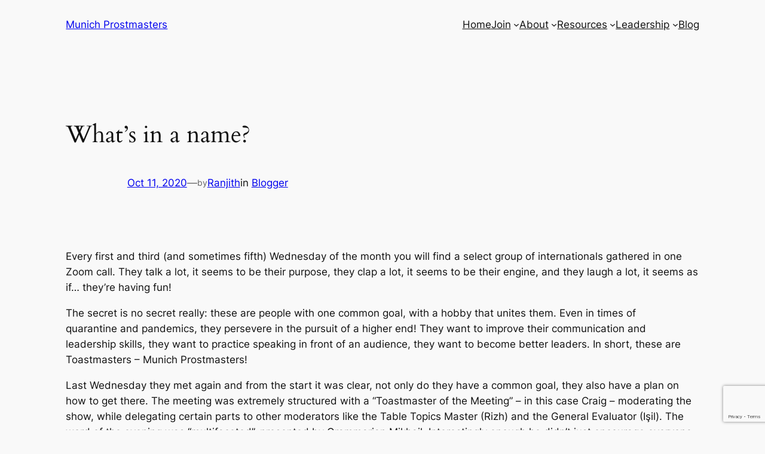

--- FILE ---
content_type: text/html; charset=utf-8
request_url: https://www.google.com/recaptcha/api2/anchor?ar=1&k=6LepA3YqAAAAAF7vivfZwSlxVbU5nd3uyod_MRm8&co=aHR0cHM6Ly9tdW5pY2hwcm9zdG1hc3RlcnMuY29tOjQ0Mw..&hl=en&v=PoyoqOPhxBO7pBk68S4YbpHZ&size=invisible&anchor-ms=20000&execute-ms=30000&cb=4qzuooi6tzi5
body_size: 48781
content:
<!DOCTYPE HTML><html dir="ltr" lang="en"><head><meta http-equiv="Content-Type" content="text/html; charset=UTF-8">
<meta http-equiv="X-UA-Compatible" content="IE=edge">
<title>reCAPTCHA</title>
<style type="text/css">
/* cyrillic-ext */
@font-face {
  font-family: 'Roboto';
  font-style: normal;
  font-weight: 400;
  font-stretch: 100%;
  src: url(//fonts.gstatic.com/s/roboto/v48/KFO7CnqEu92Fr1ME7kSn66aGLdTylUAMa3GUBHMdazTgWw.woff2) format('woff2');
  unicode-range: U+0460-052F, U+1C80-1C8A, U+20B4, U+2DE0-2DFF, U+A640-A69F, U+FE2E-FE2F;
}
/* cyrillic */
@font-face {
  font-family: 'Roboto';
  font-style: normal;
  font-weight: 400;
  font-stretch: 100%;
  src: url(//fonts.gstatic.com/s/roboto/v48/KFO7CnqEu92Fr1ME7kSn66aGLdTylUAMa3iUBHMdazTgWw.woff2) format('woff2');
  unicode-range: U+0301, U+0400-045F, U+0490-0491, U+04B0-04B1, U+2116;
}
/* greek-ext */
@font-face {
  font-family: 'Roboto';
  font-style: normal;
  font-weight: 400;
  font-stretch: 100%;
  src: url(//fonts.gstatic.com/s/roboto/v48/KFO7CnqEu92Fr1ME7kSn66aGLdTylUAMa3CUBHMdazTgWw.woff2) format('woff2');
  unicode-range: U+1F00-1FFF;
}
/* greek */
@font-face {
  font-family: 'Roboto';
  font-style: normal;
  font-weight: 400;
  font-stretch: 100%;
  src: url(//fonts.gstatic.com/s/roboto/v48/KFO7CnqEu92Fr1ME7kSn66aGLdTylUAMa3-UBHMdazTgWw.woff2) format('woff2');
  unicode-range: U+0370-0377, U+037A-037F, U+0384-038A, U+038C, U+038E-03A1, U+03A3-03FF;
}
/* math */
@font-face {
  font-family: 'Roboto';
  font-style: normal;
  font-weight: 400;
  font-stretch: 100%;
  src: url(//fonts.gstatic.com/s/roboto/v48/KFO7CnqEu92Fr1ME7kSn66aGLdTylUAMawCUBHMdazTgWw.woff2) format('woff2');
  unicode-range: U+0302-0303, U+0305, U+0307-0308, U+0310, U+0312, U+0315, U+031A, U+0326-0327, U+032C, U+032F-0330, U+0332-0333, U+0338, U+033A, U+0346, U+034D, U+0391-03A1, U+03A3-03A9, U+03B1-03C9, U+03D1, U+03D5-03D6, U+03F0-03F1, U+03F4-03F5, U+2016-2017, U+2034-2038, U+203C, U+2040, U+2043, U+2047, U+2050, U+2057, U+205F, U+2070-2071, U+2074-208E, U+2090-209C, U+20D0-20DC, U+20E1, U+20E5-20EF, U+2100-2112, U+2114-2115, U+2117-2121, U+2123-214F, U+2190, U+2192, U+2194-21AE, U+21B0-21E5, U+21F1-21F2, U+21F4-2211, U+2213-2214, U+2216-22FF, U+2308-230B, U+2310, U+2319, U+231C-2321, U+2336-237A, U+237C, U+2395, U+239B-23B7, U+23D0, U+23DC-23E1, U+2474-2475, U+25AF, U+25B3, U+25B7, U+25BD, U+25C1, U+25CA, U+25CC, U+25FB, U+266D-266F, U+27C0-27FF, U+2900-2AFF, U+2B0E-2B11, U+2B30-2B4C, U+2BFE, U+3030, U+FF5B, U+FF5D, U+1D400-1D7FF, U+1EE00-1EEFF;
}
/* symbols */
@font-face {
  font-family: 'Roboto';
  font-style: normal;
  font-weight: 400;
  font-stretch: 100%;
  src: url(//fonts.gstatic.com/s/roboto/v48/KFO7CnqEu92Fr1ME7kSn66aGLdTylUAMaxKUBHMdazTgWw.woff2) format('woff2');
  unicode-range: U+0001-000C, U+000E-001F, U+007F-009F, U+20DD-20E0, U+20E2-20E4, U+2150-218F, U+2190, U+2192, U+2194-2199, U+21AF, U+21E6-21F0, U+21F3, U+2218-2219, U+2299, U+22C4-22C6, U+2300-243F, U+2440-244A, U+2460-24FF, U+25A0-27BF, U+2800-28FF, U+2921-2922, U+2981, U+29BF, U+29EB, U+2B00-2BFF, U+4DC0-4DFF, U+FFF9-FFFB, U+10140-1018E, U+10190-1019C, U+101A0, U+101D0-101FD, U+102E0-102FB, U+10E60-10E7E, U+1D2C0-1D2D3, U+1D2E0-1D37F, U+1F000-1F0FF, U+1F100-1F1AD, U+1F1E6-1F1FF, U+1F30D-1F30F, U+1F315, U+1F31C, U+1F31E, U+1F320-1F32C, U+1F336, U+1F378, U+1F37D, U+1F382, U+1F393-1F39F, U+1F3A7-1F3A8, U+1F3AC-1F3AF, U+1F3C2, U+1F3C4-1F3C6, U+1F3CA-1F3CE, U+1F3D4-1F3E0, U+1F3ED, U+1F3F1-1F3F3, U+1F3F5-1F3F7, U+1F408, U+1F415, U+1F41F, U+1F426, U+1F43F, U+1F441-1F442, U+1F444, U+1F446-1F449, U+1F44C-1F44E, U+1F453, U+1F46A, U+1F47D, U+1F4A3, U+1F4B0, U+1F4B3, U+1F4B9, U+1F4BB, U+1F4BF, U+1F4C8-1F4CB, U+1F4D6, U+1F4DA, U+1F4DF, U+1F4E3-1F4E6, U+1F4EA-1F4ED, U+1F4F7, U+1F4F9-1F4FB, U+1F4FD-1F4FE, U+1F503, U+1F507-1F50B, U+1F50D, U+1F512-1F513, U+1F53E-1F54A, U+1F54F-1F5FA, U+1F610, U+1F650-1F67F, U+1F687, U+1F68D, U+1F691, U+1F694, U+1F698, U+1F6AD, U+1F6B2, U+1F6B9-1F6BA, U+1F6BC, U+1F6C6-1F6CF, U+1F6D3-1F6D7, U+1F6E0-1F6EA, U+1F6F0-1F6F3, U+1F6F7-1F6FC, U+1F700-1F7FF, U+1F800-1F80B, U+1F810-1F847, U+1F850-1F859, U+1F860-1F887, U+1F890-1F8AD, U+1F8B0-1F8BB, U+1F8C0-1F8C1, U+1F900-1F90B, U+1F93B, U+1F946, U+1F984, U+1F996, U+1F9E9, U+1FA00-1FA6F, U+1FA70-1FA7C, U+1FA80-1FA89, U+1FA8F-1FAC6, U+1FACE-1FADC, U+1FADF-1FAE9, U+1FAF0-1FAF8, U+1FB00-1FBFF;
}
/* vietnamese */
@font-face {
  font-family: 'Roboto';
  font-style: normal;
  font-weight: 400;
  font-stretch: 100%;
  src: url(//fonts.gstatic.com/s/roboto/v48/KFO7CnqEu92Fr1ME7kSn66aGLdTylUAMa3OUBHMdazTgWw.woff2) format('woff2');
  unicode-range: U+0102-0103, U+0110-0111, U+0128-0129, U+0168-0169, U+01A0-01A1, U+01AF-01B0, U+0300-0301, U+0303-0304, U+0308-0309, U+0323, U+0329, U+1EA0-1EF9, U+20AB;
}
/* latin-ext */
@font-face {
  font-family: 'Roboto';
  font-style: normal;
  font-weight: 400;
  font-stretch: 100%;
  src: url(//fonts.gstatic.com/s/roboto/v48/KFO7CnqEu92Fr1ME7kSn66aGLdTylUAMa3KUBHMdazTgWw.woff2) format('woff2');
  unicode-range: U+0100-02BA, U+02BD-02C5, U+02C7-02CC, U+02CE-02D7, U+02DD-02FF, U+0304, U+0308, U+0329, U+1D00-1DBF, U+1E00-1E9F, U+1EF2-1EFF, U+2020, U+20A0-20AB, U+20AD-20C0, U+2113, U+2C60-2C7F, U+A720-A7FF;
}
/* latin */
@font-face {
  font-family: 'Roboto';
  font-style: normal;
  font-weight: 400;
  font-stretch: 100%;
  src: url(//fonts.gstatic.com/s/roboto/v48/KFO7CnqEu92Fr1ME7kSn66aGLdTylUAMa3yUBHMdazQ.woff2) format('woff2');
  unicode-range: U+0000-00FF, U+0131, U+0152-0153, U+02BB-02BC, U+02C6, U+02DA, U+02DC, U+0304, U+0308, U+0329, U+2000-206F, U+20AC, U+2122, U+2191, U+2193, U+2212, U+2215, U+FEFF, U+FFFD;
}
/* cyrillic-ext */
@font-face {
  font-family: 'Roboto';
  font-style: normal;
  font-weight: 500;
  font-stretch: 100%;
  src: url(//fonts.gstatic.com/s/roboto/v48/KFO7CnqEu92Fr1ME7kSn66aGLdTylUAMa3GUBHMdazTgWw.woff2) format('woff2');
  unicode-range: U+0460-052F, U+1C80-1C8A, U+20B4, U+2DE0-2DFF, U+A640-A69F, U+FE2E-FE2F;
}
/* cyrillic */
@font-face {
  font-family: 'Roboto';
  font-style: normal;
  font-weight: 500;
  font-stretch: 100%;
  src: url(//fonts.gstatic.com/s/roboto/v48/KFO7CnqEu92Fr1ME7kSn66aGLdTylUAMa3iUBHMdazTgWw.woff2) format('woff2');
  unicode-range: U+0301, U+0400-045F, U+0490-0491, U+04B0-04B1, U+2116;
}
/* greek-ext */
@font-face {
  font-family: 'Roboto';
  font-style: normal;
  font-weight: 500;
  font-stretch: 100%;
  src: url(//fonts.gstatic.com/s/roboto/v48/KFO7CnqEu92Fr1ME7kSn66aGLdTylUAMa3CUBHMdazTgWw.woff2) format('woff2');
  unicode-range: U+1F00-1FFF;
}
/* greek */
@font-face {
  font-family: 'Roboto';
  font-style: normal;
  font-weight: 500;
  font-stretch: 100%;
  src: url(//fonts.gstatic.com/s/roboto/v48/KFO7CnqEu92Fr1ME7kSn66aGLdTylUAMa3-UBHMdazTgWw.woff2) format('woff2');
  unicode-range: U+0370-0377, U+037A-037F, U+0384-038A, U+038C, U+038E-03A1, U+03A3-03FF;
}
/* math */
@font-face {
  font-family: 'Roboto';
  font-style: normal;
  font-weight: 500;
  font-stretch: 100%;
  src: url(//fonts.gstatic.com/s/roboto/v48/KFO7CnqEu92Fr1ME7kSn66aGLdTylUAMawCUBHMdazTgWw.woff2) format('woff2');
  unicode-range: U+0302-0303, U+0305, U+0307-0308, U+0310, U+0312, U+0315, U+031A, U+0326-0327, U+032C, U+032F-0330, U+0332-0333, U+0338, U+033A, U+0346, U+034D, U+0391-03A1, U+03A3-03A9, U+03B1-03C9, U+03D1, U+03D5-03D6, U+03F0-03F1, U+03F4-03F5, U+2016-2017, U+2034-2038, U+203C, U+2040, U+2043, U+2047, U+2050, U+2057, U+205F, U+2070-2071, U+2074-208E, U+2090-209C, U+20D0-20DC, U+20E1, U+20E5-20EF, U+2100-2112, U+2114-2115, U+2117-2121, U+2123-214F, U+2190, U+2192, U+2194-21AE, U+21B0-21E5, U+21F1-21F2, U+21F4-2211, U+2213-2214, U+2216-22FF, U+2308-230B, U+2310, U+2319, U+231C-2321, U+2336-237A, U+237C, U+2395, U+239B-23B7, U+23D0, U+23DC-23E1, U+2474-2475, U+25AF, U+25B3, U+25B7, U+25BD, U+25C1, U+25CA, U+25CC, U+25FB, U+266D-266F, U+27C0-27FF, U+2900-2AFF, U+2B0E-2B11, U+2B30-2B4C, U+2BFE, U+3030, U+FF5B, U+FF5D, U+1D400-1D7FF, U+1EE00-1EEFF;
}
/* symbols */
@font-face {
  font-family: 'Roboto';
  font-style: normal;
  font-weight: 500;
  font-stretch: 100%;
  src: url(//fonts.gstatic.com/s/roboto/v48/KFO7CnqEu92Fr1ME7kSn66aGLdTylUAMaxKUBHMdazTgWw.woff2) format('woff2');
  unicode-range: U+0001-000C, U+000E-001F, U+007F-009F, U+20DD-20E0, U+20E2-20E4, U+2150-218F, U+2190, U+2192, U+2194-2199, U+21AF, U+21E6-21F0, U+21F3, U+2218-2219, U+2299, U+22C4-22C6, U+2300-243F, U+2440-244A, U+2460-24FF, U+25A0-27BF, U+2800-28FF, U+2921-2922, U+2981, U+29BF, U+29EB, U+2B00-2BFF, U+4DC0-4DFF, U+FFF9-FFFB, U+10140-1018E, U+10190-1019C, U+101A0, U+101D0-101FD, U+102E0-102FB, U+10E60-10E7E, U+1D2C0-1D2D3, U+1D2E0-1D37F, U+1F000-1F0FF, U+1F100-1F1AD, U+1F1E6-1F1FF, U+1F30D-1F30F, U+1F315, U+1F31C, U+1F31E, U+1F320-1F32C, U+1F336, U+1F378, U+1F37D, U+1F382, U+1F393-1F39F, U+1F3A7-1F3A8, U+1F3AC-1F3AF, U+1F3C2, U+1F3C4-1F3C6, U+1F3CA-1F3CE, U+1F3D4-1F3E0, U+1F3ED, U+1F3F1-1F3F3, U+1F3F5-1F3F7, U+1F408, U+1F415, U+1F41F, U+1F426, U+1F43F, U+1F441-1F442, U+1F444, U+1F446-1F449, U+1F44C-1F44E, U+1F453, U+1F46A, U+1F47D, U+1F4A3, U+1F4B0, U+1F4B3, U+1F4B9, U+1F4BB, U+1F4BF, U+1F4C8-1F4CB, U+1F4D6, U+1F4DA, U+1F4DF, U+1F4E3-1F4E6, U+1F4EA-1F4ED, U+1F4F7, U+1F4F9-1F4FB, U+1F4FD-1F4FE, U+1F503, U+1F507-1F50B, U+1F50D, U+1F512-1F513, U+1F53E-1F54A, U+1F54F-1F5FA, U+1F610, U+1F650-1F67F, U+1F687, U+1F68D, U+1F691, U+1F694, U+1F698, U+1F6AD, U+1F6B2, U+1F6B9-1F6BA, U+1F6BC, U+1F6C6-1F6CF, U+1F6D3-1F6D7, U+1F6E0-1F6EA, U+1F6F0-1F6F3, U+1F6F7-1F6FC, U+1F700-1F7FF, U+1F800-1F80B, U+1F810-1F847, U+1F850-1F859, U+1F860-1F887, U+1F890-1F8AD, U+1F8B0-1F8BB, U+1F8C0-1F8C1, U+1F900-1F90B, U+1F93B, U+1F946, U+1F984, U+1F996, U+1F9E9, U+1FA00-1FA6F, U+1FA70-1FA7C, U+1FA80-1FA89, U+1FA8F-1FAC6, U+1FACE-1FADC, U+1FADF-1FAE9, U+1FAF0-1FAF8, U+1FB00-1FBFF;
}
/* vietnamese */
@font-face {
  font-family: 'Roboto';
  font-style: normal;
  font-weight: 500;
  font-stretch: 100%;
  src: url(//fonts.gstatic.com/s/roboto/v48/KFO7CnqEu92Fr1ME7kSn66aGLdTylUAMa3OUBHMdazTgWw.woff2) format('woff2');
  unicode-range: U+0102-0103, U+0110-0111, U+0128-0129, U+0168-0169, U+01A0-01A1, U+01AF-01B0, U+0300-0301, U+0303-0304, U+0308-0309, U+0323, U+0329, U+1EA0-1EF9, U+20AB;
}
/* latin-ext */
@font-face {
  font-family: 'Roboto';
  font-style: normal;
  font-weight: 500;
  font-stretch: 100%;
  src: url(//fonts.gstatic.com/s/roboto/v48/KFO7CnqEu92Fr1ME7kSn66aGLdTylUAMa3KUBHMdazTgWw.woff2) format('woff2');
  unicode-range: U+0100-02BA, U+02BD-02C5, U+02C7-02CC, U+02CE-02D7, U+02DD-02FF, U+0304, U+0308, U+0329, U+1D00-1DBF, U+1E00-1E9F, U+1EF2-1EFF, U+2020, U+20A0-20AB, U+20AD-20C0, U+2113, U+2C60-2C7F, U+A720-A7FF;
}
/* latin */
@font-face {
  font-family: 'Roboto';
  font-style: normal;
  font-weight: 500;
  font-stretch: 100%;
  src: url(//fonts.gstatic.com/s/roboto/v48/KFO7CnqEu92Fr1ME7kSn66aGLdTylUAMa3yUBHMdazQ.woff2) format('woff2');
  unicode-range: U+0000-00FF, U+0131, U+0152-0153, U+02BB-02BC, U+02C6, U+02DA, U+02DC, U+0304, U+0308, U+0329, U+2000-206F, U+20AC, U+2122, U+2191, U+2193, U+2212, U+2215, U+FEFF, U+FFFD;
}
/* cyrillic-ext */
@font-face {
  font-family: 'Roboto';
  font-style: normal;
  font-weight: 900;
  font-stretch: 100%;
  src: url(//fonts.gstatic.com/s/roboto/v48/KFO7CnqEu92Fr1ME7kSn66aGLdTylUAMa3GUBHMdazTgWw.woff2) format('woff2');
  unicode-range: U+0460-052F, U+1C80-1C8A, U+20B4, U+2DE0-2DFF, U+A640-A69F, U+FE2E-FE2F;
}
/* cyrillic */
@font-face {
  font-family: 'Roboto';
  font-style: normal;
  font-weight: 900;
  font-stretch: 100%;
  src: url(//fonts.gstatic.com/s/roboto/v48/KFO7CnqEu92Fr1ME7kSn66aGLdTylUAMa3iUBHMdazTgWw.woff2) format('woff2');
  unicode-range: U+0301, U+0400-045F, U+0490-0491, U+04B0-04B1, U+2116;
}
/* greek-ext */
@font-face {
  font-family: 'Roboto';
  font-style: normal;
  font-weight: 900;
  font-stretch: 100%;
  src: url(//fonts.gstatic.com/s/roboto/v48/KFO7CnqEu92Fr1ME7kSn66aGLdTylUAMa3CUBHMdazTgWw.woff2) format('woff2');
  unicode-range: U+1F00-1FFF;
}
/* greek */
@font-face {
  font-family: 'Roboto';
  font-style: normal;
  font-weight: 900;
  font-stretch: 100%;
  src: url(//fonts.gstatic.com/s/roboto/v48/KFO7CnqEu92Fr1ME7kSn66aGLdTylUAMa3-UBHMdazTgWw.woff2) format('woff2');
  unicode-range: U+0370-0377, U+037A-037F, U+0384-038A, U+038C, U+038E-03A1, U+03A3-03FF;
}
/* math */
@font-face {
  font-family: 'Roboto';
  font-style: normal;
  font-weight: 900;
  font-stretch: 100%;
  src: url(//fonts.gstatic.com/s/roboto/v48/KFO7CnqEu92Fr1ME7kSn66aGLdTylUAMawCUBHMdazTgWw.woff2) format('woff2');
  unicode-range: U+0302-0303, U+0305, U+0307-0308, U+0310, U+0312, U+0315, U+031A, U+0326-0327, U+032C, U+032F-0330, U+0332-0333, U+0338, U+033A, U+0346, U+034D, U+0391-03A1, U+03A3-03A9, U+03B1-03C9, U+03D1, U+03D5-03D6, U+03F0-03F1, U+03F4-03F5, U+2016-2017, U+2034-2038, U+203C, U+2040, U+2043, U+2047, U+2050, U+2057, U+205F, U+2070-2071, U+2074-208E, U+2090-209C, U+20D0-20DC, U+20E1, U+20E5-20EF, U+2100-2112, U+2114-2115, U+2117-2121, U+2123-214F, U+2190, U+2192, U+2194-21AE, U+21B0-21E5, U+21F1-21F2, U+21F4-2211, U+2213-2214, U+2216-22FF, U+2308-230B, U+2310, U+2319, U+231C-2321, U+2336-237A, U+237C, U+2395, U+239B-23B7, U+23D0, U+23DC-23E1, U+2474-2475, U+25AF, U+25B3, U+25B7, U+25BD, U+25C1, U+25CA, U+25CC, U+25FB, U+266D-266F, U+27C0-27FF, U+2900-2AFF, U+2B0E-2B11, U+2B30-2B4C, U+2BFE, U+3030, U+FF5B, U+FF5D, U+1D400-1D7FF, U+1EE00-1EEFF;
}
/* symbols */
@font-face {
  font-family: 'Roboto';
  font-style: normal;
  font-weight: 900;
  font-stretch: 100%;
  src: url(//fonts.gstatic.com/s/roboto/v48/KFO7CnqEu92Fr1ME7kSn66aGLdTylUAMaxKUBHMdazTgWw.woff2) format('woff2');
  unicode-range: U+0001-000C, U+000E-001F, U+007F-009F, U+20DD-20E0, U+20E2-20E4, U+2150-218F, U+2190, U+2192, U+2194-2199, U+21AF, U+21E6-21F0, U+21F3, U+2218-2219, U+2299, U+22C4-22C6, U+2300-243F, U+2440-244A, U+2460-24FF, U+25A0-27BF, U+2800-28FF, U+2921-2922, U+2981, U+29BF, U+29EB, U+2B00-2BFF, U+4DC0-4DFF, U+FFF9-FFFB, U+10140-1018E, U+10190-1019C, U+101A0, U+101D0-101FD, U+102E0-102FB, U+10E60-10E7E, U+1D2C0-1D2D3, U+1D2E0-1D37F, U+1F000-1F0FF, U+1F100-1F1AD, U+1F1E6-1F1FF, U+1F30D-1F30F, U+1F315, U+1F31C, U+1F31E, U+1F320-1F32C, U+1F336, U+1F378, U+1F37D, U+1F382, U+1F393-1F39F, U+1F3A7-1F3A8, U+1F3AC-1F3AF, U+1F3C2, U+1F3C4-1F3C6, U+1F3CA-1F3CE, U+1F3D4-1F3E0, U+1F3ED, U+1F3F1-1F3F3, U+1F3F5-1F3F7, U+1F408, U+1F415, U+1F41F, U+1F426, U+1F43F, U+1F441-1F442, U+1F444, U+1F446-1F449, U+1F44C-1F44E, U+1F453, U+1F46A, U+1F47D, U+1F4A3, U+1F4B0, U+1F4B3, U+1F4B9, U+1F4BB, U+1F4BF, U+1F4C8-1F4CB, U+1F4D6, U+1F4DA, U+1F4DF, U+1F4E3-1F4E6, U+1F4EA-1F4ED, U+1F4F7, U+1F4F9-1F4FB, U+1F4FD-1F4FE, U+1F503, U+1F507-1F50B, U+1F50D, U+1F512-1F513, U+1F53E-1F54A, U+1F54F-1F5FA, U+1F610, U+1F650-1F67F, U+1F687, U+1F68D, U+1F691, U+1F694, U+1F698, U+1F6AD, U+1F6B2, U+1F6B9-1F6BA, U+1F6BC, U+1F6C6-1F6CF, U+1F6D3-1F6D7, U+1F6E0-1F6EA, U+1F6F0-1F6F3, U+1F6F7-1F6FC, U+1F700-1F7FF, U+1F800-1F80B, U+1F810-1F847, U+1F850-1F859, U+1F860-1F887, U+1F890-1F8AD, U+1F8B0-1F8BB, U+1F8C0-1F8C1, U+1F900-1F90B, U+1F93B, U+1F946, U+1F984, U+1F996, U+1F9E9, U+1FA00-1FA6F, U+1FA70-1FA7C, U+1FA80-1FA89, U+1FA8F-1FAC6, U+1FACE-1FADC, U+1FADF-1FAE9, U+1FAF0-1FAF8, U+1FB00-1FBFF;
}
/* vietnamese */
@font-face {
  font-family: 'Roboto';
  font-style: normal;
  font-weight: 900;
  font-stretch: 100%;
  src: url(//fonts.gstatic.com/s/roboto/v48/KFO7CnqEu92Fr1ME7kSn66aGLdTylUAMa3OUBHMdazTgWw.woff2) format('woff2');
  unicode-range: U+0102-0103, U+0110-0111, U+0128-0129, U+0168-0169, U+01A0-01A1, U+01AF-01B0, U+0300-0301, U+0303-0304, U+0308-0309, U+0323, U+0329, U+1EA0-1EF9, U+20AB;
}
/* latin-ext */
@font-face {
  font-family: 'Roboto';
  font-style: normal;
  font-weight: 900;
  font-stretch: 100%;
  src: url(//fonts.gstatic.com/s/roboto/v48/KFO7CnqEu92Fr1ME7kSn66aGLdTylUAMa3KUBHMdazTgWw.woff2) format('woff2');
  unicode-range: U+0100-02BA, U+02BD-02C5, U+02C7-02CC, U+02CE-02D7, U+02DD-02FF, U+0304, U+0308, U+0329, U+1D00-1DBF, U+1E00-1E9F, U+1EF2-1EFF, U+2020, U+20A0-20AB, U+20AD-20C0, U+2113, U+2C60-2C7F, U+A720-A7FF;
}
/* latin */
@font-face {
  font-family: 'Roboto';
  font-style: normal;
  font-weight: 900;
  font-stretch: 100%;
  src: url(//fonts.gstatic.com/s/roboto/v48/KFO7CnqEu92Fr1ME7kSn66aGLdTylUAMa3yUBHMdazQ.woff2) format('woff2');
  unicode-range: U+0000-00FF, U+0131, U+0152-0153, U+02BB-02BC, U+02C6, U+02DA, U+02DC, U+0304, U+0308, U+0329, U+2000-206F, U+20AC, U+2122, U+2191, U+2193, U+2212, U+2215, U+FEFF, U+FFFD;
}

</style>
<link rel="stylesheet" type="text/css" href="https://www.gstatic.com/recaptcha/releases/PoyoqOPhxBO7pBk68S4YbpHZ/styles__ltr.css">
<script nonce="Qj6KGqJx7eu2zIu9nTjk6w" type="text/javascript">window['__recaptcha_api'] = 'https://www.google.com/recaptcha/api2/';</script>
<script type="text/javascript" src="https://www.gstatic.com/recaptcha/releases/PoyoqOPhxBO7pBk68S4YbpHZ/recaptcha__en.js" nonce="Qj6KGqJx7eu2zIu9nTjk6w">
      
    </script></head>
<body><div id="rc-anchor-alert" class="rc-anchor-alert"></div>
<input type="hidden" id="recaptcha-token" value="[base64]">
<script type="text/javascript" nonce="Qj6KGqJx7eu2zIu9nTjk6w">
      recaptcha.anchor.Main.init("[\x22ainput\x22,[\x22bgdata\x22,\x22\x22,\[base64]/[base64]/[base64]/KE4oMTI0LHYsdi5HKSxMWihsLHYpKTpOKDEyNCx2LGwpLFYpLHYpLFQpKSxGKDE3MSx2KX0scjc9ZnVuY3Rpb24obCl7cmV0dXJuIGx9LEM9ZnVuY3Rpb24obCxWLHYpe04odixsLFYpLFZbYWtdPTI3OTZ9LG49ZnVuY3Rpb24obCxWKXtWLlg9KChWLlg/[base64]/[base64]/[base64]/[base64]/[base64]/[base64]/[base64]/[base64]/[base64]/[base64]/[base64]\\u003d\x22,\[base64]\\u003d\x22,\x22ScKfEsOSw7ckDcKSP8OFwq9VwqgnbiRbSFcoVMK0wpPDmybCu2IwLF/Dp8KPwrPDmMOzwr7Do8K2MS0aw48hCcOmCFnDj8K9w6tSw43CmsOnEMOBwrfCgGYRwrPCqcOxw6lYJgxlwq/DscKidyNZXGTDtsOMwo7DgylFLcK/wpLDjcO4wrjCksKELwjDvWbDrsOTI8Oyw7hsU0s6YRTDn1pxwonDhWpwf8O9wozCicObajsRwpAMwp/DtQTDtncJwqIXXsOIIzthw4DDsV7CjRNhfXjCkyl/TcKiDMOZwoLDlX0Cwrl6f8Ofw7LDg8K3P8Kpw77DlcKdw69Lw48zV8KkwoXDgsKcFzRNe8OxVsOGI8Ozwp5cRXljwr0iw5kNSjgMCDrDqktXH8KbZE4tY00qw4BDK8Kow6rCgcOOGiMQw51rNMK9FMOVwos9ZnjCtHU5RcKPZD3DvcOCCMODwr1xO8Kkw73DhCIQw4A/w6JsTsKkIwDCiMO+B8KtwrLDicOQwqgLbX/CkF/DmislwpcNw6LChcKCdV3Ds8OTG1XDkMOURMK4VwDCuhlrw6Jbwq7CrAY+CcOYOzMwwpUMQMKcwp3Dq3nCjkzDuCDCmsOCwrHDt8KBVcO4YV8Mw5R2ZkJcdsOjbnHCsMKbBsKcw44BFy/DuSErTHTDgcKCw5EaVMKdcj9Jw6EgwrMSwqBKw6zCj3jCgMKuOR0AecOAdMONacKEa0JHwrzDkUwPw48wTRrCj8Opwpw5RUV8w7M4wo3CscKoP8KEJy8qc0fCjcKFRcOAbMOdfkQ/BUDDkMKRUcOhw6rDkDHDml5lZ3rDkAYNbU4gw5HDnTbDsQHDo2DCrsO8wpvDrMOqBsOwL8OswpZkSnFecsKgw7jCv8K6dsOXM1xEEsOPw7tiw7LDsmx+wqrDq8Ogwp4+wqtww77CmjbDjGTDuVzCo8K0YcKWWjBOwpHDk0PDmAkkbX/CnCzCkcOIwr7Do8O7QXpswojDl8KpYXDCrsOjw7l3w6tSdcKDL8OMK8KNwrFOT8O1w7Jow5HDiFVNAhZAEcOvw6d+LsOaSRI8O2E1TMKhZ8OXwrESw4AcwpNbQcOsKMKACMO8S0/ChT1Zw4Zkw7/CrMKedD5XeMKBwoQoJX7Dgm7CqivDjyBOFT7CrCkXb8KiJ8KleUvClsKbwo/CgknDjMOWw6RqTiRPwpFTw4TCv2JEw4jDhFY2byTDosKNPCRIw7hLwqc2w6/CqxJzwp3DusK5KysxAwBTw7scwpnDnCQtR8OHeD4nw5LCh8OWU8OzKmHCi8OxLMKMwpfDpcOEDj18aEsaw7/CoQ0dwrXCvMOrwqrCpcOAAyzDsUlsUn8bw5PDm8KJcS1zwoPCvsKUUFg3fsKfPARaw7c2wqpXEcOLw6BzwrDCqDLChMOdAsObElYZP10lQMOBw64dQsO1wqYMwqAre0sLwp3DsmF+wrvCsG3DlcKlMMK4wrdoZcKzMsORWsOUwoDDoVlZwpTCr8OVw5Idw4/Dl8OJw6XCg3LCicOVw448GxrDhMOqTUNBJcOUw6I1w5UCKygdwq85wrJ0bgbDn1IRGcKrOcOef8KiwrE/w7oCwqnDsmQnbDfDmlc9w4VfKH9wHsKPw4zDnHcpWHzCj3rClMOgEMOTw7jDtsOUdWQLRidKXj3DskfCi0HDrQ0Xw7pbw4gqw64DSA4YCcKdVTZcw45nPCDCu8KZUyzCtMO3EsKNSsOywrrCgsKRw5gRw5hLwpQaVsKyQ8Khw7/DocKLwooPMcKVw4RQwpfCrcOGBMOCw6RhwrQWb11OMjUYwpjClsOkZcKRw646w4jDnMKsMcOlw6/[base64]/CsnLDq8K5w6zDjMKWfmR0O8Osw65BTExnwp3DtjUOTMOKw4DCpMKcNkXDtAJeRx3ClD3DtMKiwoTDtTvDl8KZw7nCqH/[base64]/[base64]/bXvDo00ywrV9TcOeXsOeZ1pfRcOgwoTCgE5gUsKXesOoQ8Onw48Cw4tOw5jCjFwEwrFYwqHDlwnCmcOhGVPCugUww7rCkMOzw41tw4xXw5FmDsKYwp1tw7jDqUrDsWoVSjNQwr7CosKKaMOQYsO5dcO+w5PCgUnCgS7Cq8K4elguUHnDqWdKGsKVAhBID8KvB8KMQW8/MiAodMOqw5kIw49Sw6XDq8KPEsOswrElw6nDlWB6w71tccKywowqTVkfw70CccOew7B8FsKpwrPCrMOuw7Fbw7kpwqB0RkVENsONwrMVHMKGw4LDusKKw6p6EcKiBgwEwo4/YMKqw7fDqnJywrrDhlknwq4zwpnDsMO4wp7CrsKJw77Dggl1woXCrh84ETvChsKMw6gkVm0tF0/CoV7Cpz0gwqQnwprClSR+wpLCizjCpUjCmMKFPyTDt07Cng5gVT3ClMKCck9yw4fDtH/DrjXDkUJKw5vDvcOywpTDtBRUw4ArTMOoKMObw57Cm8K0Z8KdUMOvwq/Cu8K/J8OGG8OMCMO8wqXDm8KOw483w5DDiT0Twr1QwoAUwrkHw4vDkEvDl0TDiMKXwqzDmko9wpbDisOGF39nwobDmWXClinDhEDDuU1Nwqsuw5UJw5UNSCA5X0olJsOKIcKAwp9Xw6HDsHdXMisSwofCusOiL8OTc2c/wozDj8K3w7bDnsOIwqUkw5TDncOyF8Okw6XCpsOFewE/w5/ChW3CmB7Cmk/CpzHCql7Cq0kvY04xwogbwrzDrENkwqfDusOXwpTDsMKkwoQTwqsUCcOnwphVH2Mrw55SPMOwwrtMw6UYHnYLwpU0XVbDp8OuFzoJw7/DnA/CocKvwpfDucOswqnDu8KZQsKfR8K/w6otdz8YHiLCrMOKVcOzecO0CMK+w6DChQPDn3jDpmhwVH9zGMK5eirDtw3DmQ7Cg8OYKMKAH8OwwrELeG/DpMO2w6jDlMKYI8KbwqdIw4TDs1rCuB52JnZywpTDhsOcw7/CqsKqwqIAw7VFP8K8BlHCksKew4QSw7XCmTfDgwJjw4rDkmQbZ8K/w6rCjGRNwoUaPMKGw7lsCCBeUx8cRsK5bH4vGcOswpQVQl9nw4JYwoLDnMKkSsOew43Ds0jCg8KcT8O/woEfM8Kvw6ZWw4oXXcOYO8OSbVjDu2PDhGXDjsK3esOLw7sFIcKLwrQVc8OddMO2UxnCjcOnKyHDnDfDr8OBHhvCtgo3wo46w5PCrMOqFzrDnMK5w4N/[base64]/Dm2RDPSTDicK5XS/Cgjt6ccODw5TDg8KzbFXDpVXCnsKlFcKqKEjDh8OvPsOswrPDpTJowrPDvcOHasK+O8OJwr/CnhxSQEDCjQLCsTEvw6UfwonCscKrBcKHYsKfwoB5O25wworDtMKlw7/CnsOTwqE8ESxHHcOTH8OswqIcbg1mwrRiw77DmMOCw6kzwpvCtjBuwojCkx8Uw5bDmsOCCWDDtMONwrNNw7PDmRLCl1zDucK7w4FHwr/Cp2zDscOSw7onUMOMVV3CisKZw58ZEsKANMO7wrBYw4B7AsO9wotowoNeDAzCjQsdwqEoQDPCnUBxNC7CuDrCplEhwrcNw6nDjWdDBcOVAcKgRCnDo8O3w7fCpnJ/w5PDk8OiGMKsM8KAdQYSwonDhMO9KsKbw614woU9wp/CrGHCiFF+PlMhDsOxw5tWGcO7w57CssKnw5I8VAlJw6fDuR3Ck8KBQ146Pk3ComvDjgE9Und4w6bDmzVfZ8KVVcKxPkXDk8OTw6/DqQjDt8ODLHnDu8K6wr9Gw4wecihRWAnDk8O1FMKDKWZMMMKnw6ZIwonDsgfDqWIVwpbClsOQKMOJPGXClS0vw7tEwpTCn8KUfG/DumB1McKCwrbDlsOQa8OIw4XCnk/DowwdfcKgTQcuRsOLY8Onw40Nw6Bwwr/CjMKdwqbDh2k8w57ChQtKYsOdwo4jJsKJJlkNRMOHw6/DlsO2w7XCn3zCuMKSworDpXnDn0zCs0LDu8Kef1DDgzPDjBbCqxU8woBmwrY1wo3DmmVEwq3Ct38Kw6zDjRXClBTChRrDo8Kvw4E7w73CssOXGg/Cq2/DnhsaMXbDvsKBwpfCv8O4RsK+w7Y3woPDqj4xwoLCoXdbP8OSw4fCm8O6LMKawpwSwpjDnMK8XsKTwpfDv23CgcO8Yl16J1Z4w4jCr0bCqcKgwq4rw7DChsKQw6DCnMKmw4V2eSQvw484wpIrWzcGGcOxJWzCjkpyUMOYwo4vw4Ztwp7CgT7CuMKRBH/DusOQwo5Yw6s7GcOlwqnCpUgpBcKUw7FhR1HCkSJnw6zDkjvDqsKlCcKSNsKBXcOqw7g5wp7Co8Ove8Ogwp/Dr8OhbFcPwrw3wqXDhcO/S8OSwqV9woPDkMKOwqZ/dlzCnMOXSMOzDcO2YWNaw5l+dXVnwrfDosK/woBJR8K8RsO6N8K3wpjDk2TCkzBXw4DDqcKjworDtg3CuEU7w6w5QG3CiSxzR8Oew6Z3w6vDhcKWRQkeHcOZCsOuw4rDo8Kew4rDq8OYLz/[base64]/CoMKZw6fCjVTCoxLCiH/Dn8Kuw5bDkUbDmMOcwq3Dq8K5Dm8zw6xew55PfMOfaS7DjMKjeRjDmcOoK2bCrxnDvMK3BMOPTmEkwrXCn28yw5MgwrEZwoXCrjXDv8KxC8K4w5QTUjc9AMOnfsKAA0TCqlJJw4xeTHltw5bDqMKfPXzChk/DpMKWXk/Cp8OATlEhG8KUw5fDnwp7w53DkcOaw5vCt0ojSsOrYRssegY4w4wERWN2eMKCw4BsPVpscELDmMK/w5PCvsK9w4NUVhBkwqDClD3Cvj3Dq8ORwq8XSsOTJ1hlw5BmIMKFwqwgOMOAwo45wonDuQ/CucOENMONV8KpN8KkRMK2YcOSwrMYHyHDkVrDgQRIwrpwwoIfDX4iNMKjH8OVMMKRLcOKUMOkwpHCjF/CgcKow68cfsOmacKLwr8iNsK2fcO4wqvDl0cXwpsVYjfDgsOSeMOZCsOQwoNXw6DCocOoPhplSMKZLsONRcKPKQVHMMKHwrTDmxHDj8OAwq5NCcKzFXk1dsOmwpnCnsKsasOUw5tbI8OLw48OVF/DiEDDvsOvwotzbMKgw6oTNy1FwoIRD8OGX8OGw5AJf8KYGTMpwrvCpMKHwrZawpXDg8KSLFLComLClXkWA8Kmw6s1wrfCl2glRE5rKCAAwpwfOmFCJMOZF1EYQjvCl8OuNsKUw4/Cj8OHw4bDjV47asKAw4HDujV1LsKLw7hSCFbCvz5hNUUPwqzCicO2wonDhVfDii5BB8KhX1cDwrvDnkVpwoLCpwHCimFiw43Dsyk3XDzDnVM1wpPDrDzDjMKuwqQcDcKkwpZMeBbCuG3Cvkp3F8Ovw51rDcKqNgYmb21SAEvCh2AdZ8OvTMO/wrFSEWgXwoMzwo/Cu1sECMOPd8KlXTfDiwVJfsODw7/[base64]/DrsOsw6PDtEFdHsKXwodKwonDsDMrw77DncOxw5TDjsKhw6wiw6XCp8KZwolgBAlvIUg7dwPCrSFrI2oKXTkowr0/[base64]/Ct8KHYEkOfsKBw7nCqcK7wrXCh8K6P2bCkcOvw53ChmHDnC/[base64]/[base64]/CpmIBw6HCqHjDhMONwrM9e8KnwphqecKwMgnDpR9kwrtowqZIw7TCs2nDmcKrdkTDgzPDhhzDk3PCjFtpwoQQd23CinvCiFoJKMKmw4/DlMKBDAnDmmkjwqfDi8O0woVkH0rCqcKSfMKGBsOswo17QwvClcKpMxbDpMKtWGZdaMKuw5PChBfDiMORw7HCkXrCrAYRworDgMKcccOHw6TCgsKswqrCnm/[base64]/[base64]/DhR3DhcKobMKGw4kbGcKZwpLDgG/DuljCssK6wq3CpzHDrcKqX8OEwrPCiFcaM8KYwqJjQMOsXT9qZMKqw5Z2wrsAw4HDhHtAwr7DpHBJS0onaMKNHTA4PFzDuhh8FRIWEDQTQDvCgG/[base64]/woR0K8OlBsK5wpPDocOnVlnChX/[base64]/CrsOBw7QJw5hCw7oow5kEw5vDllbChsOZw5HDgcKiw7DDp8Oow4NSwo3DpAvDrXYWwrPDqnHCjMOOHQJAVQ/DoVzCoEIXBnMcw4XCmMKDwrjDu8KHKcOyLzsxwoRmw51AwqjCrcKHw5sMLsO9dl45HsOVw5cbw5cJWwNvw5EbWcObw4UNwojCu8Ksw4kYwoXDr8OhZ8OCMsKUc8Kow4/DgsOJwr85YUwDcnwaE8KDwpzDhsKgwpLDuMOUw5VFw6suN3cbSjXCkC9Pw4U3FsOvwrTCrxDDq8KmdSTCicKTwpHClsKnK8OLw6PCt8Ouw6/[base64]/CqAB9wq0IwpgZNREtwo/[base64]/Zh0tXBLCtAYNwqjDgsKjw6hqwrkfJgZcCCbCukXDucKmw4Ukc0JmwpzDqDvDlFhgSwUOc8Orw4xZDBcqBMOrw4HDucOzVMKOw4R8LWUGAMOzw6cwE8KGw7TDgsOwPcOrIgxUwrXCjFvDjsOkPgTClMOfWkE2w6rDi1XDpUPDlVE8wrFPwrwjw4FkwobCpCjDuA/DshVCw79nwrsMw5/Cm8OIwrfCv8OTDQvDgsOwRRMOw69Qwqs4wqd+w5AhMl5gw5TDr8Onw6PCtsKxwrF/XlBvwqh/WkvCosOSwrTCt8KIwqYCwowNBVAXEXIiP3luw4BJwrXCtsKxworCqi7Dv8Kww7/DuXN7w4xCwpJ3w4/DuD/DnsKsw4bCjMOpw4TCnSI9CcKGR8KVw5N9KMK4w7/Ds8OqPcOtbMK7wrnCpVt2w7Jew5HDmsKYDsOFC2XDkMOlwrISw5HDksOAwoLDiXQYw6DCiMOxw48nwojCi1B3wpZRAsOOwobDtMKaPRfDjcOuwpF/WsOKZ8Onw4LDhDfDoQw0w5LDmFp2wq5/L8OYwoAGN8KpbcOYE3EzwphCccKQYsKPOcOWZsK/PMOQfTcJw5BHwpbCm8KbwqPCk8O+WMO0EMO+E8OFwqvDo14XMcOYYcKbL8KIw5Y4w7XDqnzCjnNfwpx0QnHDglNpWkvCjcKyw7sAwpQJDMOkW8Kqw7HCrcOLHkHCl8KsRcOyUHZEC8OUNyF9HMOvw6MPw57CmC3DlwTCoQZsKH8raMKKw4/DiMK6Zm3Dm8KdOsOVNcOAwrnDlA4WfB0Awq/Dn8ODwq1+w7HDt2DCuVPDnWkcwq3Dq2LDmQfCnEQ1w48IDytZwqLDqm3CuMKpw7LCpjfCmMKVCMK2Q8KXw6ICc08Hw7pzwp5tRTTDnE/ClnfDth3CqWrCgsOoL8OKw7sFwonDnGrDlcKhwq9dwqjDv8KWLGBOSsOpK8KOwoUlwooNw5QaOUjDgT3Dr8OIUiDCgMO/eQ95wqZ1TsKowrMaw7Y8J3kow4vChE3DvwfCoMOCR8OXXlbDuClzQsK5w6PDjsOmwoHChTBwLwDDqTPDiMOmw5fDvj7CozvDk8K7RjnDqFXDklnDpxPDj0LCvMK+wrxFWMO7Xi7DrV9QXxjCr8Kdw6c8wpoVeMO4wrNwwr/[base64]/DoR9CF0UjEnLChhDDiMOEwpo/wpIXKcOOw5fClcOEwpg7wqBzwp0cwrwhwopeJ8OGG8KdIcOYfsKcw7kRT8OtTMOyw77DhCDCksKKFErCicKzw4F/wrtIZ2VqTjfCn21iwpPCh8OzJgB0wprDg3DCqx1OdMOQWRx+bjRDPsKyRRRiMsOzc8O/SnjDqcOrRUfDisKZwqhbWEvCncKgw6vDrFPDpT7DiVAAwqTCqsOuJ8KZacK6WR7DrMOrUMKUw7/CsgnDuipIwrfDrcKUwoHDgjDDoi3Dh8KDDsKYIRF2CcKIwpbDhsKGwpUfw77DjcOEZMO/w4xmwq4iURjClsO2w7wVDA91wqZTKzLCqybCginCqxIEw7IjeMKXwo/DhAtww7hiFm7DjynDhMO8GVcgw5s3SsO0w54FVMKZwpNIGl3CjxDDohlOwqzDuMK9w5ofw5lxCjzDscOTw7/DoA0vwpPCtArDt8OVCk90w6ZzCsOuw6FgCsOIScKdW8Kjwr/Dp8KnwrAFG8KOw68FNTDCvRkgEl/[base64]/[base64]/woTCtMK3RcKfw5NTV8OCCsO9FcKeU1JqeDRHaynDhVQ2wpNGw43Du111UcKsw6HDisOJB8Kcwo1SQWUZN8OHwrvCgBrDnBLCpcOyI2N3wr41wrozdcK+WhrCkMO2w5LDgi/CtWYkw4zDt1/DkQzCpzd3w6rDv8OKwq8rw7crQ8OVLXTCqMOdO8K0wqvCtB8awqXCvcK6LQQ0YsODAjwrcsOLRnvDucKWwobDuXl0aA8uw6HDncOBwpVrw67Di1jCr3VSw5jCvlRrwrIFXB4sSVrCkMOuw5fDtcKrw7c/BjbCnx5MwotFV8KIccKdwq/[base64]/[base64]/DnVBoT8Kuw74jw58MKnDDgcONDmnDgXxpRsKNJH7Dp3TCsnrDmxBfO8KMMcK0w7vDosKjw4TDo8KqGMK5w4TCunjDvDbDpBB9wphHw4B4wplycsK0w6zCjcO/L8K9w7jCjyLDosKASMOpwqjClMOLwofCjMKgw453wr53w5lpGHfClxzDnSkTCsOXCcKeQMKhw6fDqRdhw7BfexTCiD8Ow4obFg/DpsKawpzDhcKywo7CmSccw7rDu8OhNsOIw418w7ctO8KTw7RqHMKPwrvDv3zCvcKvw5/[base64]/b3bDj8OpYkzCtzRaHcOLe8Kbwq7DgMOAaMOfD8KWUWJZw6HCtsKEw4XCqsKZMXfDiMOAw75KEcKLw4TDoMKXw7B1PlbCqcKqEVM5aTTCgcOaw5TCjsOvYmIVK8OSF8KRw4AJw5weI3nDl8Kzw6YDw4/CnzrDhEHDtcOSEcKsckA5HMKAw51gwqrChW3DnsK0VsKAXzXDgcO/[base64]/wq9Tf8Ojw4cjw6h8M1bCq8OoDMOxw71oeztCw6rCrMOzRhXCpsOGwqLDmnzDm8OnJEU8w65Aw6kbfcOTwoxwYmTCqThWw7YHT8Oaem/[base64]/DkWN6w5TDomPDp8OiIkLDkw5FbTFrw6DCi1/Dk8OlwrTDlT1owp83wohuwqUtL1jDsAvCnMKaw6/DjcOyRsKoal9OTB3DqMKzTj3Dj1QxwoXCgjRiw6ovBXRAQiF0wrTDucOXDyZ9wo7CvX1Yw4g8wp/CisOtfQfDucKLwrfCvEPDkgNdw6HCgsK/D8Krw5PCvcO8w4gMwrIPdMKbJcKjLMOSwqDCnMKowqDDlHvCoCzDkMKvSsO+w5LCpsKATMOIwrErZh7ChBXDokVbwqrDvDtiwo3DpsOrKMOOZcOjMjzDgUDCgMOkUMO3wq9xw7LCi8K/wpXCrz9nGMKIJFzCj2jCv2TCm0zDhlAhw60zB8K2w4jDh8Opw7lRdnnDpEhKPgXDuMK/[base64]/[base64]/ChkPCj8OlGkMOwrPCjEsJQMKqwrDDusOCK8OFB8OAwp3DmF1dAVnDgwDDi8O1wrDDmR/[base64]/GGB+RcKqwqjDusOpw4IhEVnCnsKxSjxKw4BAE17DoXvCiMKfH8OhQsO3ScK/w7fClwzDjlDCu8Ksw4BNw5VwAMKmwrXCsBLDg0zDm3DDpE7Dgi3Cn0rChRIsX1/CuScASwp2GcKUTgbDsMOWwr/[base64]/[base64]/wonDicO+LF7CqTs4Z8KRaRjDgsKCe8OXwqgKA3fDmcKYYBbCmcK4HklJYcOECMKsXsKvw73CisOkw7lTQsOgL8OKw5gDF1fCisObKXzCgz1Xw6QJw65bNkzCgEdnwoAPakPCjgjCmcKHwo00w6hbKcKdFsKxd8OAccODw6LDpMO5wp/CnW8dw4UOGFxAe1EHC8K6HcKAF8K7c8O5XAoqwpYfw47CqsKkEcONVsORwrp+J8KVwq0ZwpvDicO0wrZ+wrogworCkkY5AwvClMKJPcKZw6bCo8K3AsOlcMObBRvCssKxw6TCpi9WwrbDscK9FcOMw7swJsOMwozCvGZ8YEQxwqBgfWjDgghAw7TCsMO/woUNwoHDmcOAwrvCncKwMHDCqEfCmDHDh8KHw5xocsKFHMKDwqFjMTTCr2/[base64]/wrTCqRdkwodmwqzDnsKzwqd/E2s6SsOZw7NcwpArFCpRKcOyw4g7WUogYx7CrlbDrSNYw5bCvkjCuMOcJ0Z5esK7wqXDnSrChy8MMjDCksOGwpIQwqd0O8Kjw5vDlcKiwqvDpcOIw6/DvcKjPMO6wqjCmybDvsK0wr0MdsKVJlBvw7zClMOvw4zCiwHDg3gOw7jDvwxFw7lZw6LCuMOhKi/DhMOLw4Bnw4PChGoBUhTCk07DucKGw53CnsKRSsKcw7toJsOiw63CqsO8XjfDg13Cr18OwpTDgBXDpMKgHDxgJ0LChMO5RsKyZSLCtwbCncOFw4EgwqTCqzbDmGZFw6/DvFfCiDbDhcOvQ8KfwpLDv3wYOUzDvWkAI8KcS8OibnN4K2bDulw9bm7CgyJ8w6FwwpfDtcOzacOowobCvMOdwpLCpV1+MMKYa2nCszM+w5vChsOlQX0DRcKMwrgmw7YRCijDosK4UcK6eV/CoFrDm8K2w5ZPEVUtSxdOw6RewrpcwoHDmsKLw6/[base64]/WsOGwrlCK8K0w5ZDOsK/wp5sf8KkSBsfwrJCw7/Cv8KNwq/ClMKrdMOgwqTCgHd1w6fCimnDvcKpJsKTM8OSw4wdV8KvLMKyw58WXcOWw47Dv8KGVWQ5wqtbD8Oqw5Flw59Vw6/[base64]/DpsOgwpVlw5DDoFbDugzCkMKVWEXDu05jPDNdKXoaw7Muw5zCjFLCpsOXwrHCihUpwoDCrmcnwqrClDcDLgHCukLDmMK5w6Zow47DrcK6w7HDiMKEwrJ/[base64]/CosOdMgPCksOqA8O+bsOJw5vDs8OIaADDusOrwofCocODc8K6wo7DsMOBw5ZuwoE+DyY/w4RIFAUwWwHDoX/[base64]/XMO1TEbDomfCsMO2w67ClUYUwoPCksOtwqPDkXIMw7NNw58FXcKke8KMwo3DuS1pwokuwpHDjQU0worDvcORRgjDg8OWPMONKygSPX/DjCogwpLDjMOgSMO1wq7CksOeKhsZw4FpwqwYNMOZMcK3AhYvPMOTclYww7chJ8OIw6XCs3g4WMOTZMOkDsK0w5IQwpoawrHDiMK3w7rCri4pal3Cq8K5w6kDw5cJPAXDvB3Dj8OXKiDDj8OGwpbCrMKaw6DDqTYrcnBNw7FEw6/DncKnwrRWDcOMwrXCnQdPwrDDiGjDqgbCjsKAw6kHw6s/[base64]/CkQ7Cp15ewrMwLMKWXxjCgcO/w4DDjcOaTcK4e8KaPUI2w45GwqoaDMONw5vDomXDvwR8MMKefcKAwqnCs8KoworCjcOKwqbCncKNXMOLOj8LKMKHIGvDlcOmw5ISax4UDH/Cn8K3wprDlj9Dwqtbw6hSPTjCl8K2w7rCvsK9wpkbKMK2wqDDo1/[base64]/wr7Cn8KAw5HCgCnDhMK5GsKAcWPDhMO1wrXDkMO6w47CmMOUwpUicsKewplCQwQGwqstwoQtVMKgwofDkXnDlMK3w6rCksOPU3EXwpIRwpXCosKtwoUdHMKmAXTDvMO3wpvClMOMwp/CgSzDnBzCisOVw43DscOHwpoFwq1jPcOQwoMEwqFSQcKFwogQRsK0w5ZNdcKSwolgw6dgwpDCvlnDrwTCnjbCh8OHC8OHw5BKwqLCqcOjBsOMH2BXBcKuAx90dsK6AcKQTMO6AsOdwp/DsWjDvsKJw7zCrCnDpwNydT7ChTMbwqo3w5YWw57ChBLDrE7DjsKLP8OCwpJiwpjCr8K1w73DqUlUTsKWB8Olw57CtsO7ATFWJ33CoUANwp/DlFZXw6DCi2HCknFXw7MfC2bClcOUwpYIw4PDt1R/I8OYMMK3IsOleSkFTMKjNMOPwpdkAxjCkm7CncKPbjdlHh5uwq4dJ8K4w5Z+w4bCg0sDw63DigHDicO+w63Duy3DvBDDsRlbw57DgywxYsO2LVnClB7DqsKZw4QZNDMWw6EPOMKLXMKVASAhbQXCgl/CosKbGsOAIcOSHlHCiMKrW8O4VU7CsyHDmcKRJcO8worDrTUoaRotwr7DgMKqw4TDisOyw5bDm8KWYCdcw4jDj1LDq8Oxwp4BRSHCo8OkaAl2wq/DmsKTw5kgw6PCgAUzw48mw7ZzZ3HDoSokw6zDtMOfCcKYw45ifiNOMhfDn8KhHkvCjsO7BEp3wqvCqHJmw6XDg8OSCMOqwoLDtsOOUjoKNMOtw6EtAMONNUAjHcKfw6HCt8OmwrbDsMKqEsK0wqIEJ8Otwp/[base64]/CnGLCg8OQwr5ZwrfCisKdTcK/wqd6XcKCwqTCvx4jXsKjwqdxw5QAwp7DncKQwqBkN8KyUMKgw57DrivCjzfCi3l/GwAbF1TCtMK1EMOSK3VWEmzDpS5jLCcYw68bdU3DpARLORrChjNzwpNawpthJ8OuT8OUwpHDjcOPQMKZw4sCDTIdbcOMwqHDrMK3w71YwpMiw5PDt8KmRsOqwqo/[base64]/CisOswrbCgsOZRyEzwqM7RnDCrcKGwqXDusOFw7DCqMOOw43ChR3DjGlhwpLDgMO/FRsCLwTDqRMswqvCjsK1w5jDrU/CjMOowpMww4HDlcKmw5IUUMO8wqrCnTLDuDzDgHd6UDLCmCkTSiYqwpF7ccOkHhpaTS3ChsOpw7lfw51Uw67DuQ7DpGbDjMKBw6fCq8K/wqV0UsOId8KuLWJ0SsKYw5HCjjlUFX/DlcKKdXTChcKtwoMXw7bCqSnCjVrDuHrDhVbCvcOyE8KyF8OhN8O8CMKTEHIVw7UIwopQdMOuOsOJXwkJwq/CgcKxwojDrRNMw4cLw5zCu8Kqwq8FSsO2w5/CsTTCiF7Dv8Kyw7czbMKiwo4yw5zDrcKywoLCojvCnD02KsOBwrlwV8KCH8KsSSgye3J7w4XDncKrTE8xW8O5w7guw5U6wpIIExhwbhUmHsKIUcOpwrrDpMKCwonDqz/DusOGAsK0AMKlL8Kbw4zDg8KLw4HCvjLCpwwOE2pEbXnDi8OBX8OdLMOTJMK/wq0jD2JQelHCnyfCgUpSw4bDsmF/ZsKhwp3DiMKKwrI1w5wtwqLDjMKXw77CscOPKMKPw7/DvcONwrwvOSzCisKgw63DvMOFMmjCqsOEwqXDvMOTfiDDjkESwo9UFMKawpXDpyBtw4EreMOYUXV5RDN9w5fCh0ImUMKUeMKTe0sYC3UVFcOHw7HCm8KaccKXBXZrAiHDvCwPUhLCrsKew5LClmDDt1fDmMO/wpbCiB7DvDLCo8OxFcKQesKqwoTCp8OoHcKjZcKaw7XDjCjCnEPCrAQFw5bCr8KzHBZDw7HDhiBRwrwww6Nxw7p6NVFswrAGwpI0S3tLKlDDuC7CmMOEdjt7wq4kQg3CjH84RcKHQ8OQw6vCqgrCn8K0woTCrcOWUMOFfBrCsidnw7PDqGnDm8O9w5sNwovCoMOgHl/[base64]/CtcO+wrbCvUnCvU0sI8OjwowyAcKHwro8w5fDg8OVaQUAwpPCixjCqSzDplLCiAsOR8OMDsOnwrU4w4jDoxBzwprCqcK/w5rClgXCgxQKECXCmMOkw5Y8JgdoLMKAw6rDihfDhBR5SAfCtsKkwofChMKVZMO4w7LCtwNzw59gVnk2P1DDlMO1b8Kowrhbw7bCpjnDnVjDgxtXY8KkY3U+Tnp4ScKzIcOyw7bCgiTCisKpw7NBwobDuTXDkcOMasOAA8OOCEtCbTg0w785T0rCpcK/dEoow43DrEVBRcOQWk7DjCHDj2opIsOQPijCgsOHwpnCg1cSwo7DgFYoPMOXdnAgXQDChcKtwqVqZjLDl8O+w6zCmsKlw6AuwojDp8O/wpDDk2LCscKYw77DmjzCvcK2w63CosOzEl7DisKhGcOYw5BoSMKrG8KbE8KRGnsKwrEOaMO/[base64]/DgH7DgBnCk8OXPMOSHSnDicOIJ8K+w7FmEhnDq2TDiiHCsyQ5wqbCkic/wrTDtMKlwpFHw7lrAAXCs8KMw4B+QWo8dcO7w6jDuMOee8OpQ8Opw4M2PsOMwpDDhcKkVEBUw6XCrz9UcSMjw73Dm8OgOsOVWy/Ckm18wopvKG3CoMKhw4l3SwFfIMO4wpAfVsKxM8KgwrFrw54fRzjCnVh6wofCssKrE2s9w54Xwq0qDsKRwqHCkHvDr8O5eMOowq7CuAAwCDzDl8O2wpjCjEPDt3MZw7lPZm/Ci8Onwr54Q8OsDsKzH39vw4nDn1Y9wrlBWlXDqcOdDEZswqxxw6zCj8Obw5Q5w6rCtMOIYsKlw4cURQJ2HTteNsKBOsOqwoouwqgFw7ATZcOyYg1BCiMewoXDtS/DqsK6Cw5ZX2cUw73ChUNeOGVPL3rDplbClHERe0RSwqvDi07DvRdBf0BQV1A1P8K9w49tWgHCqcKIwoE3wphMdMKQHsOpOj9PHsOIw5taw5dyw6/CosKXbsOBDmDDu8OXJcO7wp3CgzxLw77Dl0zCjxvClMOCw4fDt8Ogwq83w7UzIQM3woc8ZisjwqTDssO+MMKMw5vCk8K7w60qJMKTPjdQw6EeP8K/w4Unw6x+I8Onw6MEw6IUwoLCgMOhBQjDgzTCnsKIw5nCkm44MsOSw6rDl3k+Pk3Ds3Y+w786CMORw6dpXGXDsMO+XA8Ww5B6bsOgw43DisKNCsK7S8Ksw6XDpcKgUhIRwpgaJMKySsOawqbDt1rCscOAw77CmxM1acOReynCrDY8w4VGT2pdwr/CrUhrw53Cv8Ohw7YQXcK+wqfDt8K2AcODwrvDlsOCw6rCojTCsSJFRkvCs8O6ClppwrXDosKOwql+w6bDkcOGw7TCikl9c2UIwoYDwpnCgT4pw4k7w48Lw7rDl8OSfsK3bcOBwrTCk8KAw5DCq3A/w7DCsMOIBF4KOcOYFRzDg2rCgDbDlsORDcKfwonCnsKgW37DucKvwqgFP8OKwpPDkV/[base64]/wp/CucOKfTjCmMKkwp3CqkjDvcK9PMOYw47CnMKdw4DColQDZsK4fkgpw5NwwpFewrQSw4xaw6vDlEguIcOYwqAvw4EHIzQUwq/DpEjDk8O+wrPDpGLDucOvwrjDusOoQS9LHmYXKxAJbcO7w63Dm8Ouw7RMCwcVP8KJwrAcRmvDvX9gahnDggtTbVgPwobDpsKMOTJuw6BFw5VmwrDDplXDssOGCnvDhsOjw45gwpM7wpojw6fCslZLI8K/[base64]/CiwtEwozCphR8b8ODw6TDl8Kuw6/[base64]/DhWtVwrfDvj7ChGDDi8OiOMODOsKMwoBHQwTDqcKcKUrDvMO5woLDtDrCskIawozCvDAuwrbDuh/DssOiw5xCwpzDpcOfw4piwrcPwrgEw60TdMKvVcOIZ3/DmcK9G2AiR8K/w7AIw6XDpXXCkC1mw6nCl8OGwr57IcKmNHfDncOOKsO6dXLCsx7DksKPTmRDACPDk8O3eErCgMO0wpzDhiTCkTDDosK4wqhXBD8kCMOkbXB8w4Uqw5JyUMOWw5l6UnTDv8KAw5HCs8K+WMOVwqFtchTCqX/DjMKnVsOQw7TDh8KswpPChcO9wpPCm2tywrwuU03CvAV9VG/CjTrClcKAw6rDgnFNwph+w4FSw4NIFMK4QcKBRQDDm8K1w6lmCj9eVMOMKz0DbMKQwoFjcsOwIsOTSsK4bxvCmk5yPcK3w45Awp7DjMK7w7bDncKzaXwIwqhIF8OXwpfDjcKOIcKgCMKlw7xFw6MWwojDtgbDvMKTMVNFfXHDqjjCiUR/QUZRYGjDpDDDqXzDqcO7aVVYVsKFw7TDrVHDiELDqsKQw6/DoMOPwppowohUIHXDoVbCgD/DoDjDqAnCnMOGOsKXf8Kuw7HDi08nSkfCh8Oaw6Rdw7x/RWTDrBcvO1VLwppxRBsBwpAIw5rDosOvwplkRsKDwp1pLQYMcEjDisObacOEW8O+bCpowqxeCMKTTkdEwqUXw5E+w6nDr8KEwrAvayTDicKOw43DjyJeFEhHb8KSNGzDsMKEwrF4csKRc1IWDcOLZMOOwpsaP2EyXsOdQ3DDqyHChcKEw6HDicO4YMK8wqkAw7/Dn8K4Gj7DrsKiX8OPZRV2fMOuDk/CjRYVw7bDpQ3Dl3zCrgPDhBPDmHM9wpjDiAXDksOEGzwwKMKTwrt0w7c+woXDpB41w5NLLMK7HxTCmsKTOcOddmXCpx3DjiclIQ4jA8OyNMOrw7A8wp9fBcODwr7DlHErPFPDocKYwqtZLsOiMnDDksOxwr/CkMKBwqlUwqVFaUEfBgjCmizChkDDvyrCk8K/QcKgC8OwOC7DicKJc3vDnFg1DwHDt8KQbcOvwrU+bUs5aMKXdsKtwoEcb8Kyw4/[base64]/w64aAcOnRFjClsKMJMO/IMOWw7MqRMOibMKDw4VNVzrCizrCmzNkw5Emd3HDoMKjQ8KNw5k/TcOHCcKdMnnDqsOWWsKRwqDCjsO8AhxMw6Bbw7TDqEN3w6/DpSJDw4zDnMO+ACJdBXlbbcO1EzjDlgZUAQlKG2fDmDPChsK0FGsfwppxKMOkC8KpcsOiwqd+wrnDl39aMQTCokt2XSMVw7NUbjPCq8OrKzzCqV5Rw40fciwpw6vDisOWwoTCuMKYw51Aw7rCuypkw4LDtMOWw6zCjsOfaQN/K8OrWw/Cp8KURcOHAC/ChAAyw77Cs8O2w7rDicKHw7Qgf8OKGCzCv8OAw6orw7fCqTPDn8OpeMOuLMOoTMKVV2VVw5F7GsOLA1/Dl8ONcnjDrXnDhSNrYMKEw7cXw4NUwoBOw7dlwopow5pnIEl4woNZw7ZpY3/DtcKYL8KFdsKgEcK9VsOFY13CpTIgw5QTTwnCtcK+LkM1VcKMBzLCq8OnNcONwrPDg8KmTBbDrcKPChbDh8KLwr7ChsO1woobNsOCwrQ8YSDCn3DDskzDv8OVH8K0esOeIkxnwoPCiz5/w5XDtSZbcMKbwpA+F1ASwqrDqsK+DcKQIT0aUU7CkMK9w41vw5rDm2/Cjl3CvR7DuWZAwq3DoMOpw68nIcOiwrzDnsKxw48JcMK8wqHCsMK8acOsa8O8w7xGAiJHwojDqGvDlMO2AcOyw7wOwrJ9NcOUV8KRwpETw4MoSSDCojNxw4nCtiNXw6cMNA/DmMKxw4PCkgDCsxxYPcOCaS7DucOwwqXCvsKlwoXCswM2BcKYwrp0WC/[base64]/[base64]/DpcOxw5pTwo7CgsKFwpYRwrjClMOvwrnCrMONTRYHFQbDhMK9PcK/ezTDrjQ7LAfCsgVpwoLCjyHClsO4w4IkwqA4Ikd6ZsKuw5EoGFhawrXCrQ0kw5DDiMKJdzV4w7o6w5fDo8KMGcO7w63Dj2ADw6XDo8O5EC/[base64]/DrW3CoTPDjcOaOsK/[base64]/IBzDlcOgw5TDkQ0Iwo3Dh8Omw60Kw5HDlMOcO8OiCyJrwpnCuwrDrmYZwrXCuQB7wqnDncKfVlUCFcOxKA5BfHfDoMK6ScKFwr3DsMOgek47woptGcKGWcOUBsO8PsOhFsOpwqnDlsOeAF/CthU8w6zCr8K8KsKpw4h8w6bDvsOUeSRkbcKQw4PCm8ObFgwSYMKqw5Nbw6bCrn/Dm8OVwr4DTsKIf8OOGMKdw6/Cp8OzcTRYw5YBwrMkw4TDngnCl8KZDMK+w63Cij5YwrQ4wqgwwooHwrzDtFfDgV/Cl058w7jCiMOawoHDi3DCqsOow7rDunHCpR/Cvy/CksOGUxbDix/[base64]/DiXF5WsOoHsKJVjgJY8OHwqHDh2EXbjPCji98b0N+I1nDqlnDvCjCgFnCosK3VMKXV8KxP8O/JcOxTWcKIBt6cMKzFX9Cw5fCkcOqP8KowqVqw64qw5zDhcK2wr4dwrrDm0vCgsOdOMK/wpBdPw8KJx7ClTUfIBvDmx3Co0YBwoUYw6TCryZMT8KJC8OoYsK2w4PCl0t7EU7DncOAwrMPw5U3wr3CnMKawp5qVW8TLcK+ecKIwrhLw71AwqgpEMKiwr9ow4NYwp8qw5PDo8OJPcOMXgtYw4nCp8KKRMKyIAnDtMO9w6bDqMOrwqkTQ8K/wrLCgifDksKbw7rDtsOPYcOpwrfCs8OKHMKGw7HDl8ODbcOIwpk3CMOuwrLCosO3Z8OyG8O2QgPCtX0ew7xbw4HCkMKiNMKjw6jDi1Zvw77CksK5wo4JSBXCnsOeScKQw7XCvXfCokQnwrUaw7kzw5pgJUTDl1AiwqPCgsOWRMKNA1/CtsKUwoALw5nDrQhGwrB0EgLCuH/CsGRmwo09wothw5p7NHjDk8KYw5MnCjw5Ulg0f1s6N8KTIAo2w45tw6nCjcKvwoYmPFRDw74dLX0ow47DvsK1LBHCqEklSsK8UmlTf8ODw43DosOiwqMaL8KDbXkEGMKDc8O8wr4jXMKvSj/Cr8Ktwp/DkMOsG8OnUDLDq8Oyw6LChxXDmsKdw6FRw58SwqbCm8KrwpocOmBTZ8Krwop4wrPCkhV8wqgAVsKlw6Yswrs/DsORV8Kbw4fDk8KbbcKUwrEOw7jCpMK4HQgvE8KVNTTCs8OUwoFCw5B1w4oYwqDCu8KkSMKVw7rDpMK5wq8mMEbDscKvwpHCssOJQz1Ow6HDrsK4NEDCocOiw5nDhsOmw7bCoMOvw4IUwpjCvcKNesOKZsOcHCjDqlPClMO5QwHCnsOuwq/DlMOrM2sxKnYuw5hWwqZlw5VPwrZ3VEjCrkjDv2DCh2cMCMOeSS5gwokRwpPCjgHCrcOAw7N+E8OmEiTChh/DhcOFCknDnnrClxVvXMKNSCIWRnjCi8OdwoVQw7A6T8OKwoDCk2fDgMKHw4Anwp/Dr3PDlgtgMRLCsgwcaMKwaMOlG8OSL8OhFcOfF3/DpsKiIcKow7LDk8KnIMOzw551Ql3Cp3TDqQjCusObw6l5AkHCkBnCvFhWwrxZw60Zw4dpbztqwo4gPsKLw5ZfwrMoH0TCosOFw7/DmMOfwoccfBvCghI1R8ODSsOuw7ZTwrrCtMO5A8Ocw4rDsHvDvhLCu1PCn0rDiMKuDnrDpypKBivCkMOqw73DpMKRwq/Dg8ObwqrDh0RfTC8Sw5bDnzB/bFMxZ34vBsKLwp/[base64]/CmsOTbBLCqsKvc2fClxXCtwXDhsO6woXCjcOZFcKOdMOAw6MdLsOXBcKgw7ZwdWDDqjnDhsODw5HCmWsYD8O0w4A6ZyQLZxd2wq/Cg1bCpT8DPkPCtl/Cj8Kxw4PDvsOLw5/Ct2VrwofDqFjDosO7w4LDhkREw5NoKcOWw4TCr3kxw5vDiMKuw4c3wrvDs3TDkHHDjnfCkMOnwrfCuS/DhsKgIsO1HR3Cs8K4W8K2SzxWUsOld8KUw7LDhcOrVMKDwrTDicKIXsOewrlww43DiMOMw4hnEHjChcO2w5duScOMZ27DuMO5AlvDtAM2KsOrGGTDhBcYGMOYOsOmccKeemwlfTcWw7/DlVsBwoUbCcOZw5HCj8OJw4tDw5RJwqjCvsOlDsOHw4dxTF3Dv8OpBcOWwo8iwoo5w4vDi8OuwohIw4nCo8Kywr5pw5HDh8OowpjDlMK9w7REAV7Dj8O0H8O1wqfDsUlowqnDi3d/w7Iaw7giLcK4w447w640w5/CrQ1lwqrCisOHdlrCnxQQH3sLw6xzMsKiGSRIw5oTw7bCssK+IcKyU8Kmbw3DnsK0Rx/Cp8KxOVk5GsOhw6bDpiDDhl0GIMKDQmrClcO0UiEPaMOFw5XCocOTPU86wqHDhybCgsKDwqXCqsKnw7BkwpXDpUU0wqwOwp1yw7MtVzvCr8KfwpRqwr5lAHcMw6w6bcOJw6fDiBBZPMOUXMKfKcKzwr/DmcOxWsKFL8Kjw6jCgCDDsVnCuD/Ct8KYwpXCp8KkDGbDs11DYMOHwrbDnGRaeFh5a39SXMO0wpdwHjUtP2M6w7Qhw5QSwpV3S8Ktw6EsUMOIwoE+wpLDgcO0PSkOIhrCrSdfwqXCvcKJNzsXwqpvDcKcw4rCuQTDkjovwoUuE8O4AMKPLjHDq3/DlcOnwonDlMKVYC8vWnd+w60bw6R5w6HDj8OzHGPCl8Ktw6BxEB11w7lBw5nCgcOgw7s8OcOOwpbDgCfCj3o\\u003d\x22],null,[\x22conf\x22,null,\x226LepA3YqAAAAAF7vivfZwSlxVbU5nd3uyod_MRm8\x22,0,null,null,null,1,[21,125,63,73,95,87,41,43,42,83,102,105,109,121],[1017145,884],0,null,null,null,null,0,null,0,null,700,1,null,0,\[base64]/76lBhnEnQkZnOKMAhk\\u003d\x22,0,0,null,null,1,null,0,0,null,null,null,0],\x22https://munichprostmasters.com:443\x22,null,[3,1,1],null,null,null,1,3600,[\x22https://www.google.com/intl/en/policies/privacy/\x22,\x22https://www.google.com/intl/en/policies/terms/\x22],\x22lfU68/wgGh9NNkApmpiVdovJiBSDp9bxOx9Wktwn85I\\u003d\x22,1,0,null,1,1768598236269,0,0,[55,250,5,246,165],null,[61,95,220],\x22RC-ykz0Cu0-XiBT1g\x22,null,null,null,null,null,\x220dAFcWeA6rljyxGbn6KxpKDsrWZ3ORC2J2hAufsodg3E5M0bAtcHE2ay3NDlYIhLQmxx-Fn9_yucuaEugPBPJ7ITTF7qxe4yY1Rg\x22,1768681036326]");
    </script></body></html>